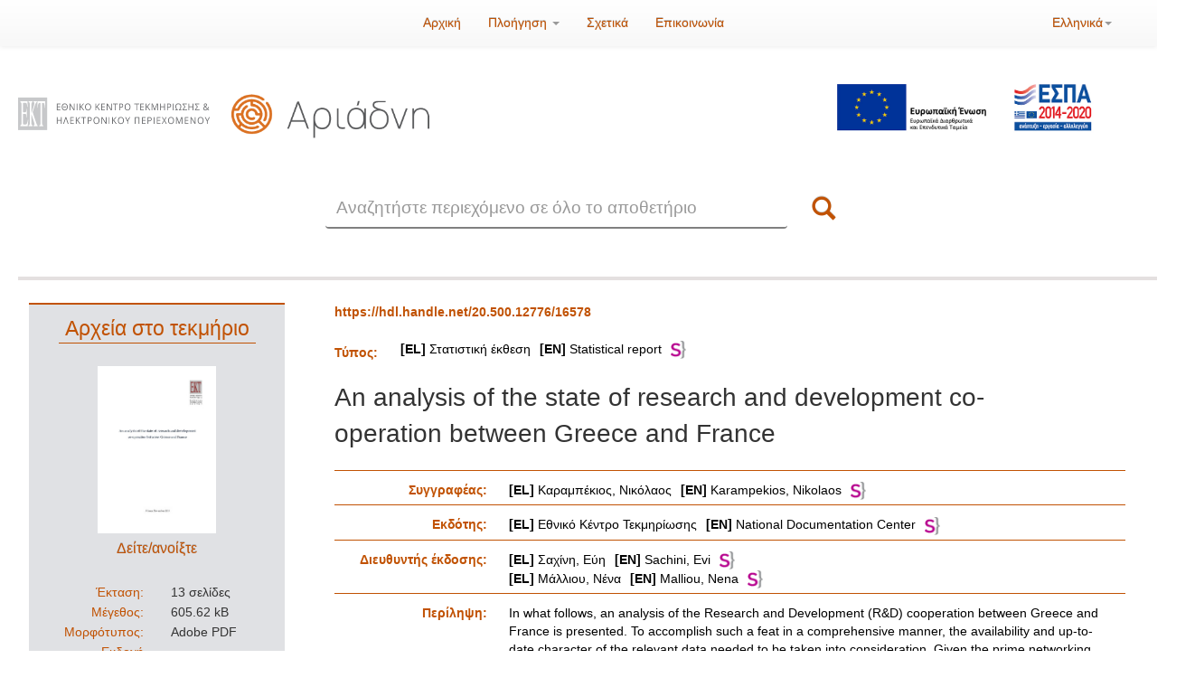

--- FILE ---
content_type: text/html;charset=UTF-8
request_url: https://ariadne.ekt.gr/ariadne/handle/20.500.12776/16578
body_size: 7913
content:
















        

<!DOCTYPE html>
<html>
    <head>
        <title>Ιδρυματικό Αποθετήριο ΕΚΤ: An analysis of the state of research and development co-operation between Greece and France</title>
        <meta http-equiv="Content-Type" content="text/html; charset=UTF-8" />
        <meta name="Generator" content="DSpace 6.4-SNAPSHOT" />
        <meta name="viewport" content="width=device-width, initial-scale=1.0">
        <link rel="shortcut icon" href="/ariadne/favicon.ico" type="image/x-icon"/>
        <link rel="stylesheet" href="/ariadne/static/css/jquery-ui-1.10.3.custom/redmond/jquery-ui-1.10.3.custom.css" type="text/css" />
        <link rel="stylesheet" href="/ariadne/static/css/bootstrap/bootstrap.min.css" type="text/css" />
        <link rel="stylesheet" href="/ariadne/static/css/bootstrap/bootstrap-theme.min.css" type="text/css" />
        <link rel="stylesheet" href="/ariadne/static/css/bootstrap/dspace-theme.css" type="text/css" />
        <link rel="stylesheet" href="/ariadne/static/css/font-awesome.min.css" type="text/css" />
        <link rel="stylesheet" href="/ariadne/static/css/loading/loading.css" type="text/css" />

        
          <link rel="stylesheet" href="/ariadne/static/css/extra.css?l=22a" type="text/css" />
        


        <link rel="search" type="application/opensearchdescription+xml" href="/ariadne/open-search/description.xml" title="DSpace"/>


<link rel="schema.DCTERMS" href="https://purl.org/dc/terms/" />
<link rel="schema.DC" href="https://purl.org/dc/elements/1.1/" />
<meta name="DCTERMS.temporal" content="2007-2013" xml:lang="el" />
<meta name="DC.date" content="2015-11-30" scheme="DCTERMS.W3CDTF" />
<meta name="DCTERMS.dateAccepted" content="2021-01-28T13:02:29Z" scheme="DCTERMS.W3CDTF" />
<meta name="DCTERMS.available" content="2021-01-28T13:02:29Z" scheme="DCTERMS.W3CDTF" />
<meta name="DC.identifier" content="https://hdl.handle.net/20.500.12776/16578" scheme="DCTERMS.URI" />
<meta name="DC.description" content="In what follows, an analysis of the Research and Development (R&amp;D) cooperation&#xD;&#xA;between Greece and France is presented. To accomplish such a feat in a&#xD;&#xA;comprehensive manner, the availability and up-to-date character of the relevant data needed to be taken into consideration.&#xD;&#xA;Given the prime networking effect of European R&amp;D competitive funds, in addition&#xD;&#xA;to them being a main funding source for the Greek science and technology base,&#xD;&#xA;weighted towards encompassing an analysis of the 7th Framework Programme.&#xD;&#xA;Examining the scientific ‘output’ in terms of publications, and more specifically of copublications by Greek and French authors in acclaimed science and technology&#xD;&#xA;journals stands as the second pillar of this analysis.&#xD;&#xA;Lastly, the bilateral R&amp;D program, given its explicit and direct aim towards&#xD;&#xA;enhancing the R&amp;D cooperation between the two countries is also included." xml:lang="en" />
<meta name="DC.language" content="eng" />
<meta name="DC.subject" content="Δείκτες και στατιστικές για έρευνα, ανάπτυξη, καινοτομία" />
<meta name="DC.subject" content="Έρευνα και ανάπτυξη" />
<meta name="DC.subject" content="Πηγές πληροφόρησης" />
<meta name="DC.subject" content="Χρηματοδότηση" />
<meta name="DC.title" content="An analysis of the state of research and development co-operation between Greece and France" />
<meta name="DC.contributor" content="Καραμπέκιος, Νικόλαος" />
<meta name="DC.contributor" content="Εθνικό Κέντρο Τεκμηρίωσης" />
<meta name="DC.contributor" content="Σαχίνη, Εύη" />
<meta name="DC.contributor" content="Μάλλιου, Νένα" />

<meta name="citation_keywords" content="Δείκτες και στατιστικές για έρευνα, ανάπτυξη, καινοτομία; Έρευνα και ανάπτυξη; Πηγές πληροφόρησης; Χρηματοδότηση" />
<meta name="citation_title" content="An analysis of the state of research and development co-operation between Greece and France" />
<meta name="citation_author" content="Καραμπέκιος, Νικόλαος" />
<meta name="citation_author" content="Εθνικό Κέντρο Τεκμηρίωσης" />
<meta name="citation_author" content="Σαχίνη, Εύη" />
<meta name="citation_author" content="Μάλλιου, Νένα" />
<meta name="citation_pdf_url" content="https://ariadne.ekt.gr/ariadne/bitstream/20.500.12776/16578/1/EKT_CooperationEL_FR_en.pdf" />
<meta name="citation_abstract_html_url" content="https://ariadne.ekt.gr/ariadne/handle/20.500.12776/16578" />



        <script type="9418081e3848d036870690cb-text/javascript" src="/ariadne/static/js/jquery/jquery-1.10.2.min.js"></script>
        <script type="9418081e3848d036870690cb-text/javascript" src='/ariadne/static/js/jquery/jquery-ui-1.10.3.custom.min.js'></script>
        <script type="9418081e3848d036870690cb-text/javascript" src='/ariadne/static/js/bootstrap/bootstrap.min.js'></script>
        <script type="9418081e3848d036870690cb-text/javascript" src='/ariadne/static/js/holder.js'></script>
        <script type="9418081e3848d036870690cb-text/javascript" src="/ariadne/utils.js"></script>
        <script type="9418081e3848d036870690cb-text/javascript" src="/ariadne/static/js/choice-support.js"> </script>
        <script src="https://www.google.com/recaptcha/api.js" async defer type="9418081e3848d036870690cb-text/javascript"></script>
        <script type="9418081e3848d036870690cb-text/javascript" src="/ariadne/static/js/loading/jquery.loading.min.js"> </script>

        


    
    
        <!-- Global site tag (gtag.js) - Google Analytics -->
        <script async src="https://www.googletagmanager.com/gtag/js?id=G-ZDSMN105BW" type="9418081e3848d036870690cb-text/javascript"></script>
        <script type="9418081e3848d036870690cb-text/javascript">
            window.dataLayer = window.dataLayer || [];
            function gtag(){dataLayer.push(arguments);}
            gtag('js', new Date());

            gtag('config', 'G-9ZQHWMJNY0');
        </script>
    


    


<!-- HTML5 shim and Respond.js IE8 support of HTML5 elements and media queries -->
<!--[if lt IE 9]>
  <script src="/ariadne/static/js/html5shiv.js"></script>
  <script src="/ariadne/static/js/respond.min.js"></script>
<![endif]-->
    </head>

    
    
    <body class="undernavigation">
<a class="sr-only" href="#content">Skip navigation</a>
<header class="navbar navbar-inverse navbar-fixed-top">
    
            <div class="container">
                    
        

        
        

        

        

        
        
        
        
        
        
        
        
        
        
        
        
        
        
        
            


        <div class="navbar-header">
        <button type="button" class="navbar-toggle" data-toggle="collapse" data-target=".navbar-collapse">
        <span class="icon-bar"></span>
        <span class="icon-bar"></span>
        <span class="icon-bar"></span>
        <span class="icon-bar"></span>
        </button>

            
        </div>
        <nav class="collapse navbar-collapse bs-navbar-collapse" role="navigation">
        <div class="col-md-4 col-md-offset-4">
        <ul class="nav navbar-nav">
        <li class=""><a href="/ariadne/"><span class="glyphicon glyphicon-home"></span> Αρχική</a></li>

        <li class="dropdown">
        <a href="#" class="dropdown-toggle" data-toggle="dropdown">Πλοήγηση <b class="caret"></b></a>
        <ul class="dropdown-menu">
        <li><a href="/ariadne/community-list">Συλλογές</a></li>
            
        <li class="divider"></li>
        <li><a href="/ariadne/browse?type=date">Όλα τα τεκμήρια</a></li>
            
        <li class="divider"></li>
        <li class="dropdown-header">Πλοήγηση με:</li>
        

            
        <li><a href="/ariadne/browse?type=resourceType">Τύπος</a></li>
            
        <li><a href="/ariadne/browse?type=contributor">Δημιουργός/Συντελεστής</a></li>
            
        <li><a href="/ariadne/browse?type=dateissued">Ημερομηνία</a></li>
            
        <li><a href="/ariadne/browse?type=subject">Θεματική κατηγορία</a></li>
            
        <li><a href="/ariadne/browse?type=keyword">Λέξη-κλειδί</a></li>
            

        

        </ul>
        </li>

            
        <li class=""><a href="/ariadne/about.jsp">Σχετικά</a></li>
            
            
            
        <li class=""><a href="/ariadne/feedback">Επικοινωνία</a></li>
            

        </ul>
        </div>
        <div class="col-md-4">

            
        <div class="nav navbar-nav navbar-right" style="margin-left: 15px;">
        <ul class="nav navbar-nav navbar-right">
        <li class="dropdown">
        <a href="#" class="dropdown-toggle" data-toggle="dropdown">Ελληνικά<b class="caret"></b></a>
        <ul class="dropdown-menu">
            
        <li>
        <a href="javascript:void(null)" onclick="if (!window.__cfRLUnblockHandlers) return false; changeLanguage('en')" data-cf-modified-9418081e3848d036870690cb-="">
        
        
            English
        </a>
        </li>
            
        </ul>
        </li>
        </ul>
        </div>
            

        <div class="nav navbar-nav navbar-right">
        <ul class="nav navbar-nav navbar-right">
        <li class="dropdown">
            
        <ul class="dropdown-menu">
        <li><a href="/ariadne/mydspace">Το Αποθετήριό μου</a></li>
        <li><a href="/ariadne/subscribe">Ενημέρωση μέσω <br/> email</a></li>
        <li><a href="/ariadne/profile">Επεξεργασία προφίλ</a></li>

            
        </ul>
        </li>
        </ul>

        
        
        
        
        
        
        
        
        
        
        
        
        
        
        
        

        </div>
        </nav>

            </div>

</header>

<main id="content" role="main">










    <div class="container logos" style="margin-top: -15px">
        <div class="row">
        




<div class="row">
<div class="col-md-5">
    <div class="row logos1">
        <div class="col-md-12" style="line-height: 150px">
            <div class="col-xs-6">
                <a target="_blank" href="https://www.ekt.gr/">
                    <img src="/ariadne/image/logo_repo_el_ekt.png" style="border:0; width:100%;  border-bottom: 2px solid #ddd;" alt=""/>
                </a>
            </div>
            <div class="col-xs-6" style="margin-left: -20px">
                <a href="/ariadne/">
                    <img src="/ariadne/image/logo_repo_el_ariadne.png" style="border:0; width:100%;  border-bottom: 2px solid #ddd;" alt=""/>
                </a>
            </div>
        </div>
    </div>
</div>
    <div class="col-md-3"></div>
    <div class="col-md-4">
    <div class="row">
    <div class="col-md-12">
    <a target="_blank" href="https://www.espa.gr/el/Pages/Default.aspx" style="border:0; position:relative; padding-right:30px;">
    <img border="0" style="display:block; margin-left: auto; margin-right: 50px; margin-top: 20px; width: 75%; height:100%; padding-top: 20px; padding-right: 15px;" src="/ariadne/image/logo_espa.jpg" alt=""/>
    </a>
    </div>
    </div>
    </div>


    </div>
<div class="row">
    <div class="col-md-offset-3 gsearch-area col-md-6">
        <form method="get" action="/ariadne/simple-search" class="navbar-form  col-xs-12" style="padding-bottom: 90px;">
        <div class="form-group col-xs-11">
        <input type="text" class="form-control home-search" placeholder="Αναζητήστε περιεχόμενο σε όλο το αποθετήριο" name="query" id="tequery" size="25"/>
        </div>
        <button type="submit" class="btn btn-primary btn-search-main col-xs-1" style="height: 45px"><span class="glyphicon glyphicon-search"></span></button>
        </form>
    </div>
</div>


        </div>
    </div>

                

<div class="container">
    



  

<ol class="breadcrumb btn-success">

  <li><a href="/ariadne/">Ιδρυματικό Αποθετήριο ΕΚΤ</a></li>

  <li><a href="/ariadne/handle/20.500.12776/1">Εθνικό Κέντρο Τεκμηρίωσης και Ηλεκτρονικού Περιεχομένου (ΕΚΤ)</a></li>

  <li><a href="/ariadne/handle/20.500.12776/2">Εκδόσεις</a></li>

</ol>

</div>



        
<div class="container">









































		
		
		
		

                
				
				




    


<div class="topMetaBorder">	</div>
				
          	
    
    <div class="allitemcontent">
<div class="flowplayer filesSection col-md-3"><div class="filesInfo"><div class="otheMaterialInfo"><div class="bitstream_container">
<div class="otherFilesHeader">Αρχεία στο τεκμήριο</div>
<div class="standard otherMaterialThumbFile" align="center"><a target="_blank" href="/ariadne/bitstream/20.500.12776/16578/1/EKT_CooperationEL_FR_en.pdf"><img class="thumbItemImg" src="/ariadne/retrieve/58a08c29-b389-4f78-a04b-1e8110c713d8/EKT_CooperationEL_FR_en.pdf.jpg" alt="Thumbnail" /></a><br /><div class="openFileLink"><a class="btn btn-primary" target="_blank" href="/ariadne/bitstream/20.500.12776/16578/1/EKT_CooperationEL_FR_en.pdf">Δείτε/ανοίξτε</a></div></div><table class="col-md-12" align="center"><tr><td style="align-items: flex-end;display: flex;"><div class="fileLabel col-md-6">Έκταση:</div><div class="fileValue fileExtent col-md-6"> 13 σελίδες</div></td></tr><tr><td style="align-items: flex-end;display: flex;"><div class="fileLabel col-md-6">Μέγεθος:</div><div class="fileValue fileSize col-md-6"> 605.62 kB</div></td></tr><tr><td style="align-items: flex-end;display: flex;"><div class="fileLabel col-md-6">Μορφότυπος:</div><div class="fileValue fileFormatDesc col-md-6"> Adobe PDF</div></td></tr><tr><td style="align-items: flex-end;display: flex;"><div class="fileLabel col-md-6">Εκδοχή ψηφιακού τεκμηρίου:</div><div class="fileValue fileDescription col-md-6"> Δημοσιευμένη/του Εκδότη</div></td></tr><br><tr><td><div  class="fileLicense"><a target="_blank" href="https://creativecommons.org/licenses/by-nc-nd/4.0/deed.el"><img style="width:88px;" src="/ariadne/image/cc/ccbyncnd.png"/></a></div></td></tr></table></br></div>
</div>
</div></div><div class="itemMetaSection col-md-9"><div class="overMetaSection row"><span class="handleSection col-md-3">https://hdl.handle.net/20.500.12776/16578</span><span class="biblioSection col-md-3">Στυλ βιβλιογραφικής αναφοράς:</span><span class="socialSection col-md-3">Social Media Icons</span></div><div class="itemType"><div class="metadataFieldLabel" style="width:auto">Τύπος:</div>&nbsp;<div class="metadataFieldValue" style="margin-top: -4px;"><div style="margin-left:5px"><a style="color: black !important;" href="/ariadne/browse?type=resourceType&amp;value=%CE%A3%CF%84%CE%B1%CF%84%CE%B9%CF%83%CF%84%CE%B9%CE%BA%CE%AE+%CE%AD%CE%BA%CE%B8%CE%B5%CF%83%CE%B7"><strong>[EL]</strong>&nbsp;Στατιστική έκθεση<span style="padding-left:10px;"></span><strong>[EN]</strong>&nbsp;Statistical report<img style="height:20px; margin-left:10px" alt="semantics logo" src="/ariadne/image/semantics.png"/></a></div></div></div><div class="itemTitle" style="float:none; clear:both">An analysis of the state of research and development co-operation between Greece and France</div><div class="metaSeparator"></div><div class="metaSeparator"></div><div class="metaSeparator"></div><div class="metadataFieldLabel dc_contributor_role070">Συγγραφέας:&nbsp;</div><div class="metadataFieldValue dc_contributor_role070"><a class="contributor"href="/ariadne/browse?type=contributor&amp;value=%CE%9A%CE%B1%CF%81%CE%B1%CE%BC%CF%80%CE%AD%CE%BA%CE%B9%CE%BF%CF%82%2C+%CE%9D%CE%B9%CE%BA%CF%8C%CE%BB%CE%B1%CE%BF%CF%82"><strong>[EL]</strong>&nbsp;Καραμπέκιος, Νικόλαος<span style="padding-left:10px;"></span><strong>[EN]</strong>&nbsp;Karampekios, Nikolaos<img style="height:20px; margin-left:10px" alt="semantics logo" src="/ariadne/image/semantics.png"/></a></div>
<div class="metaSeparator"></div><div class="metaSeparator"></div><div class="metaSeparator"></div><div class="metaSeparator"></div><div class="metaSeparator"></div><div class="metaSeparator"></div><div class="metadataFieldLabel dc_contributor_role650">Εκδότης:&nbsp;</div><div class="metadataFieldValue dc_contributor_role650"><a class="contributor"href="/ariadne/browse?type=contributor&amp;value=%CE%95%CE%B8%CE%BD%CE%B9%CE%BA%CF%8C+%CE%9A%CE%AD%CE%BD%CF%84%CF%81%CE%BF+%CE%A4%CE%B5%CE%BA%CE%BC%CE%B7%CF%81%CE%AF%CF%89%CF%83%CE%B7%CF%82"><strong>[EL]</strong>&nbsp;Εθνικό Κέντρο Τεκμηρίωσης<span style="padding-left:10px;"></span><strong>[EN]</strong>&nbsp;National Documentation Center<img style="height:20px; margin-left:10px" alt="semantics logo" src="/ariadne/image/semantics.png"/></a></div>
<div class="metaSeparator"></div><div class="metaSeparator"></div><div class="metaSeparator"></div><div class="metaSeparator"></div><div class="metadataFieldLabel dc_contributor_rolepbd">Διευθυντής έκδοσης:&nbsp;</div><div class="metadataFieldValue dc_contributor_rolepbd"><a class="contributor"href="/ariadne/browse?type=contributor&amp;value=%CE%A3%CE%B1%CF%87%CE%AF%CE%BD%CE%B7%2C+%CE%95%CF%8D%CE%B7"><strong>[EL]</strong>&nbsp;Σαχίνη, Εύη<span style="padding-left:10px;"></span><strong>[EN]</strong>&nbsp;Sachini, Evi<img style="height:20px; margin-left:10px" alt="semantics logo" src="/ariadne/image/semantics.png"/></a><br /><a class="contributor"href="/ariadne/browse?type=contributor&amp;value=%CE%9C%CE%AC%CE%BB%CE%BB%CE%B9%CE%BF%CF%85%2C+%CE%9D%CE%AD%CE%BD%CE%B1"><strong>[EL]</strong>&nbsp;Μάλλιου, Νένα<span style="padding-left:10px;"></span><strong>[EN]</strong>&nbsp;Malliou, Nena<img style="height:20px; margin-left:10px" alt="semantics logo" src="/ariadne/image/semantics.png"/></a></div>
<div class="metaSeparator"></div><div class="metaSeparator"></div><div class="metaSeparator"></div><div class="metaSeparator"></div><div class="metaSeparator"></div><div class="metaSeparator"></div><div class="metaSeparator"></div><div class="metaSeparator"></div><div class="metaSeparator"></div><div class="metaSeparator"></div><div class="metaSeparator"></div><div class="metaSeparator"></div><div class="metaSeparator"></div><div class="metaSeparator"></div><div class="metaSeparator"></div><div class="metaSeparator"></div><div class="metaSeparator"></div><div class="metaSeparator"></div><div class="metaSeparator"></div><div class="metaSeparator"></div><div class="metaSeparator"></div><div class="metaSeparator"></div><div class="metaSeparator"></div><div class="metaSeparator"></div><div class="metaSeparator"></div><div class="metaSeparator"></div><div class="metaSeparator"></div><div class="metaSeparator"></div><div class="metaSeparator"></div><div class="metaSeparator"></div><div class="metaSeparator"></div><div class="metadataFieldLabel dc_description">Περίληψη:&nbsp;</div><div class="metadataFieldValue dc_description">In&#x20;what&#x20;follows,&#x20;an&#x20;analysis&#x20;of&#x20;the&#x20;Research&#x20;and&#x20;Development&#x20;(R&amp;D)&#x20;cooperation&#x0D;&#x0A;between&#x20;Greece&#x20;and&#x20;France&#x20;is&#x20;presented.&#x20;To&#x20;accomplish&#x20;such&#x20;a&#x20;feat&#x20;in&#x20;a&#x0D;&#x0A;comprehensive&#x20;manner,&#x20;the&#x20;availability&#x20;and&#x20;up-to-date&#x20;character&#x20;of&#x20;the&#x20;relevant&#x20;data&#x20;needed&#x20;to&#x20;be&#x20;taken&#x20;into&#x20;consideration.&#x0D;&#x0A;Given&#x20;the&#x20;prime&#x20;networking&#x20;effect&#x20;of&#x20;European&#x20;R&amp;D&#x20;competitive&#x20;funds,&#x20;in&#x20;addition&#x0D;&#x0A;to&#x20;them&#x20;being&#x20;a&#x20;main&#x20;funding&#x20;source&#x20;for&#x20;the&#x20;Greek&#x20;science&#x20;and&#x20;technology&#x20;base,&#x0D;&#x0A;weighted&#x20;towards&#x20;encompassing&#x20;an&#x20;analysis&#x20;of&#x20;the&#x20;7th&#x20;Framework&#x20;Programme.&#x0D;&#x0A;Examining&#x20;the&#x20;scientific&#x20;‘output’&#x20;in&#x20;terms&#x20;of&#x20;publications,&#x20;and&#x20;more&#x20;specifically&#x20;of&#x20;copublications&#x20;by&#x20;Greek&#x20;and&#x20;French&#x20;authors&#x20;in&#x20;acclaimed&#x20;science&#x20;and&#x20;technology&#x0D;&#x0A;journals&#x20;stands&#x20;as&#x20;the&#x20;second&#x20;pillar&#x20;of&#x20;this&#x20;analysis.&#x0D;&#x0A;Lastly,&#x20;the&#x20;bilateral&#x20;R&amp;D&#x20;program,&#x20;given&#x20;its&#x20;explicit&#x20;and&#x20;direct&#x20;aim&#x20;towards&#x0D;&#x0A;enhancing&#x20;the&#x20;R&amp;D&#x20;cooperation&#x20;between&#x20;the&#x20;two&#x20;countries&#x20;is&#x20;also&#x20;included.</div>
<div class="metaSeparator"></div><div class="metadataFieldLabel dc_date">Ημερομηνία:&nbsp;</div><div class="metadataFieldValue dc_date">30/11/2015</div>
<div class="metaSeparator"></div><div class="metadataFieldLabel dc_language">Γλώσσα:&nbsp;</div><div class="metadataFieldValue dc_language">Αγγλικά</div><div class="metaSeparator"></div><div class="metadataFieldLabel mods_originInfo_place">Τόπος έκδοσης:&nbsp;</div><div class="metadataFieldValue mods_originInfo_place">Athens</div>
<div class="metaSeparator"></div><div class="metaSeparator"></div><div class="metaSeparator"></div><div class="metaSeparator"></div><div class="metaSeparator"></div><div class="metaSeparator"></div><div class="metaSeparator"></div><div class="metaSeparator"></div><div class="metaSeparator"></div><div class="metaSeparator"></div><div class="metaSeparator"></div><div class="metaSeparator"></div><div class="metaSeparator"></div><div class="metaSeparator"></div><div class="metaSeparator"></div><div class="metaSeparator"></div><div class="metaSeparator"></div><div class="metaSeparator"></div><div class="metaSeparator"></div><div class="metaSeparator"></div><div class="metaSeparator"></div><div class="metaSeparator"></div><div class="metaSeparator"></div><div class="metaSeparator"></div><div class="metaSeparator"></div><div class="metaSeparator"></div><div class="metaSeparator"></div><div class="metaSeparator"></div><div class="metaSeparator"></div><div class="metaSeparator"></div><div class="metaSeparator"></div><div class="metaSeparator"></div><div class="metaSeparator"></div><div class="metaSeparator"></div><div class="metadataFieldLabel dc_subject">Θεματική κατηγορία:&nbsp;</div><div class="metadataFieldValue dc_subject"><a class="subject"href="/ariadne/browse?type=subject&amp;value=%CE%94%CE%B5%CE%AF%CE%BA%CF%84%CE%B5%CF%82+%CE%BA%CE%B1%CE%B9+%CF%83%CF%84%CE%B1%CF%84%CE%B9%CF%83%CF%84%CE%B9%CE%BA%CE%AD%CF%82+%CE%B3%CE%B9%CE%B1+%CE%AD%CF%81%CE%B5%CF%85%CE%BD%CE%B1%2C+%CE%B1%CE%BD%CE%AC%CF%80%CF%84%CF%85%CE%BE%CE%B7%2C+%CE%BA%CE%B1%CE%B9%CE%BD%CE%BF%CF%84%CE%BF%CE%BC%CE%AF%CE%B1"><strong>[EL]</strong>&nbsp;Δείκτες και στατιστικές για έρευνα, ανάπτυξη, καινοτομία<span style="padding-left:10px;"></span><strong>[EN]</strong>&nbsp;Indicators and statistics for research, development, innovation<img style="height:20px; margin-left:10px" alt="semantics logo" src="/ariadne/image/semantics.png"/></a><br /><a class="subject"href="/ariadne/browse?type=subject&amp;value=%CE%88%CF%81%CE%B5%CF%85%CE%BD%CE%B1+%CE%BA%CE%B1%CE%B9+%CE%B1%CE%BD%CE%AC%CF%80%CF%84%CF%85%CE%BE%CE%B7"><strong>[EL]</strong>&nbsp;Έρευνα και ανάπτυξη<span style="padding-left:10px;"></span><strong>[EN]</strong>&nbsp;Research and development<img style="height:20px; margin-left:10px" alt="semantics logo" src="/ariadne/image/semantics.png"/></a><br /><a class="subject"href="/ariadne/browse?type=subject&amp;value=%CE%A0%CE%B7%CE%B3%CE%AD%CF%82+%CF%80%CE%BB%CE%B7%CF%81%CE%BF%CF%86%CF%8C%CF%81%CE%B7%CF%83%CE%B7%CF%82"><strong>[EL]</strong>&nbsp;Πηγές πληροφόρησης<span style="padding-left:10px;"></span><strong>[EN]</strong>&nbsp;Information sources<img style="height:20px; margin-left:10px" alt="semantics logo" src="/ariadne/image/semantics.png"/></a><br /><a class="subject"href="/ariadne/browse?type=subject&amp;value=%CE%A7%CF%81%CE%B7%CE%BC%CE%B1%CF%84%CE%BF%CE%B4%CF%8C%CF%84%CE%B7%CF%83%CE%B7"><strong>[EL]</strong>&nbsp;Χρηματοδότηση<span style="padding-left:10px;"></span><strong>[EN]</strong>&nbsp;Financing<img style="height:20px; margin-left:10px" alt="semantics logo" src="/ariadne/image/semantics.png"/></a></div>
<div class="metaSeparator"></div><div class="metaSeparator"></div><div class="metadataFieldLabel dc_coverage_temporal">Χρονική περίοδος (θέμα):&nbsp;</div><div class="metadataFieldValue dc_coverage_temporal"><a class="temporal"href="/ariadne/browse?type=temporal&amp;value=2007-2013">2007-2013</a></div>
<div class="metaSeparator"></div><div class="metadataFieldLabel lom_classification_keyword">Λέξεις-Κλειδιά:&nbsp;</div><div class="metadataFieldValue lom_classification_keyword"><a class="keyword"href="/ariadne/browse?type=keyword&amp;value=Bilateral+research+collaborations">Bilateral&#x20;research&#x20;collaborations</a>;&nbsp;<a class="keyword"href="/ariadne/browse?type=keyword&amp;value=FP7+Programme">FP7&#x20;Programme</a>;&nbsp;<a class="keyword"href="/ariadne/browse?type=keyword&amp;value=EC+funding">EC&#x20;funding</a>;&nbsp;<a class="keyword"href="/ariadne/browse?type=keyword&amp;value=International+scientific+journals">International&#x20;scientific&#x20;journals</a>;&nbsp;<a class="keyword"href="/ariadne/browse?type=keyword&amp;value=Scientific+co-publications">Scientific&#x20;co-publications</a>;&nbsp;<a class="keyword"href="/ariadne/browse?type=keyword&amp;value=Frascati-based+classification">Frascati-based&#x20;classification</a>;&nbsp;<a class="keyword"href="/ariadne/browse?type=keyword&amp;value=Web+of+Science+%28WoS%29">Web&#x20;of&#x20;Science&#x20;(WoS)</a>;&nbsp;<a class="keyword"href="/ariadne/browse?type=keyword&amp;value=Scientific+fields">Scientific&#x20;fields</a>;&nbsp;<a class="keyword"href="/ariadne/browse?type=keyword&amp;value=Greece">Greece</a>;&nbsp;<a class="keyword"href="/ariadne/browse?type=keyword&amp;value=France">France</a></div>
<div class="metaSeparator"></div><div class="metaSeparator"></div><div class="metadataFieldLabel dcterms_rightsHolder">Κάτοχος πνευματικών δικαιωμάτων:&nbsp;</div><div class="metadataFieldValue dcterms_rightsHolder">©&#x20;2015&#x20;National&#x20;Documentation&#x20;Centre</div>
<div class="metaSeparator"></div><div class="metaSeparator"></div><div class="metaSeparator"></div><div class="metaSeparator"></div><div class="metaSeparator"></div><div class="metaSeparator"></div><div class="metaSeparator"></div><div class="metaSeparator"></div><div class="metaSeparator"></div><div class="metaSeparator"></div><div class="metaSeparator"></div><div class="metaSeparator"></div><div class="metaSeparator"></div><div class="metaSeparator"></div><div class="metaSeparator"></div><div class="metaSeparator"></div><div class="metaSeparator"></div><div class="metaSeparator"></div><div class="metaSeparator"></div><div class="metaSeparator"></div><div class="metaSeparator"></div><div class="metaSeparator"></div><div class="metaSeparator"></div><div class="metaSeparator"></div><div class="metaSeparator"></div><div class="metaSeparator"></div><div class="metaSeparator"></div><div class="metaSeparator"></div><div class="metaSeparator"></div><div class="metaSeparator"></div><div class="metadataFieldLabel ekt_identifier_publisherURI">Ηλεκτρονική διεύθυνση του τεκμηρίου στον εκδότη:&nbsp;</div><div class="metadataFieldValue ekt_identifier_publisherURI"><a target="_blank" href="https://metrics.ekt.gr/en/publications/89">https:&#x2F;&#x2F;metrics.ekt.gr&#x2F;en&#x2F;publications&#x2F;89</a></div>
<div class="metaSeparator"></div><div class="metaSeparator"></div><div class="metaSeparator"></div><div class="metaSeparator"></div><div class="metadataFieldLabel mods_note">Σημειώσεις:&nbsp;</div><div class="metadataFieldValue mods_note">Team&#x20;members&#x20;of&#x20;the&#x20;RDI&#x20;Metrics&#x20;and&#x20;Services&#x20;Unit&#x20;worked&#x20;for&#x20;data&#x20;compilation&#x20;and&#x20;calculation&#x20;of&#x20;indicators.</div>
<div class="metaSeparator"></div><tr><td class="metadataFieldLabel"><div class="metadataFieldLabel">Εμφανίζεται στις συλλογές:</div></td><div class="metadataFieldValue"><a style="color: black !important;" href="/ariadne/handle/20.500.12776/2">Εκδόσεις</a></div></tr>

<div class="row" style="margin-top: 50px">







    

    

</div>
    </div></div>
<br/>
    

<br/>
    


    










    

        

            

</div>
</main>
            













    <script type="9418081e3848d036870690cb-text/javascript">
    ////var jQ = jQuery.noConflict();

    function resizeIframe(obj) {
        obj.contentWindow.postMessage("ddd", "*");
        //obj.style.height = obj.contentWindow.document.body.scrollHeight + 'px';
        //obj.style.height = obj.contentWindow.document.getElementById('footer').scrollHeight + 'px';
    }
    $( document ).ready(function() {
        $( window ).resize(function() {
            var temp = document.getElementById('myiframe');
            resizeIframe(temp);
        });
    });
    var eventMethod = window.addEventListener ? "addEventListener" : "attachEvent";
    var eventer = window[eventMethod];
    var messageEvent = eventMethod == "attachEvent" ? "onmessage" : "message";
    // Listen to message from child window
    eventer(messageEvent,function(e) {
       document.getElementById('myiframe').style.height = e.data + 'px';
    },false);
    //$ = jQuery;
    </script>

    <div style="width:100%">
    <script src="/cdn-cgi/scripts/7d0fa10a/cloudflare-static/rocket-loader.min.js" data-cf-settings="9418081e3848d036870690cb-|49"></script><iframe id="myiframe" style="width:100%; border:none" scrolling="no" src="//footer.ekt.gr/footer/request?locale=el&path=https://ariadne.ekt.gr/ariadne&id=7" onload="resizeIframe(this)" ></iframe>
    </div>

    <div class="row justify-content-center p-5" style="padding: 20px; display: table; margin: 0 auto;">
    <div class="col-auto" style="width: auto; float: left">
    <a target="_blank" href="https://mindigital.gr/"><img style="max-width: 200px" src="/ariadne/image/logo_ypoyrgeio_el.png" border="0"></a>
    </div>
    </div>

    
    <script type="9418081e3848d036870690cb-text/javascript" src="//cdn.plu.mx/widget-popup.js"></script>

    <script src="/cdn-cgi/scripts/7d0fa10a/cloudflare-static/rocket-loader.min.js" data-cf-settings="9418081e3848d036870690cb-|49" defer></script><script defer src="https://static.cloudflareinsights.com/beacon.min.js/vcd15cbe7772f49c399c6a5babf22c1241717689176015" integrity="sha512-ZpsOmlRQV6y907TI0dKBHq9Md29nnaEIPlkf84rnaERnq6zvWvPUqr2ft8M1aS28oN72PdrCzSjY4U6VaAw1EQ==" data-cf-beacon='{"version":"2024.11.0","token":"4bbad98079e04a02b703af6d27518b2d","server_timing":{"name":{"cfCacheStatus":true,"cfEdge":true,"cfExtPri":true,"cfL4":true,"cfOrigin":true,"cfSpeedBrain":true},"location_startswith":null}}' crossorigin="anonymous"></script>
</body>
</html>


<script type="9418081e3848d036870690cb-text/javascript">
jQuery(function ($) {
	
	$( document ).ready(function() {
    $(".metaSeparator").each(function( index ) {
		if ($(this).next().prop("class") == 'metaSeparator') $(this).hide();
	});
});

	var target = $('.images-preview');
	var total = $('.images-preview img').length;
	var width = total * 150 + total * 20;
	var c = 1;
	var originalLeft = 80;
	// 300 is the image size, 40 is the total margin
	var totalImg = 150 + 20;
	var startToEnd = width ;
	var a = '';
	var active = false;


	target.css('width', width);

	 $(".left-arrow").click(function () { 
	 	if (active === false){
	        if (c === total){
	            a = originalLeft;
	            c = 1;
	        }else{
	            a = '-='+totalImg;
	            c++;
	        }
	    
	        active = true;
	        target.animate(
	            {left: a},
	            {duration:500,
	            complete: function(){
	            	active = false;
	            }
	        });
	    }
	 });
	 $(".right-arrow").click(function () { 
	    if (active === false){
	        if (c === 1){
	            a = '-'+startToEnd;
	            c = total;
	        }else{
	            a = '+='+totalImg;

	            c--;
	        }
	        active = true;
	    	target.animate(
	            {left: a},
	            {duration:500,
	            complete: function(){
	            	active = false;
	            }
	        });
	    }
	 });
});
</script>
